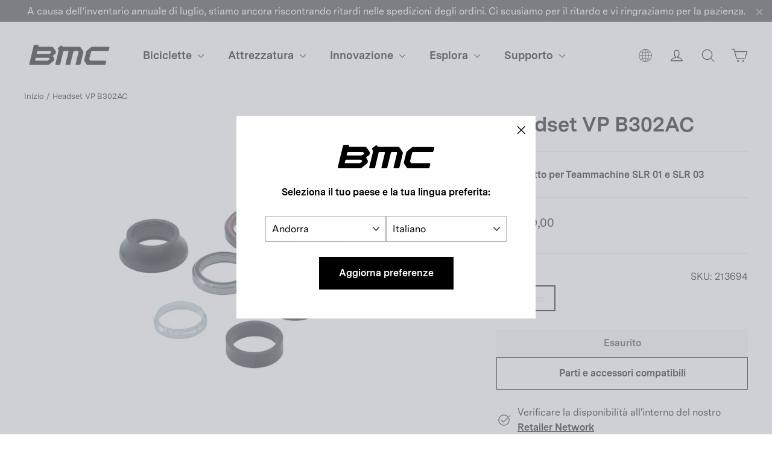

--- FILE ---
content_type: text/javascript
request_url: https://ad.bmc-switzerland.com/cdn/shop/t/45/compiled_assets/scripts.js?v=27713
body_size: 1119
content:
(function(){var __sections__={};(function(){for(var i=0,s=document.getElementById("sections-script").getAttribute("data-sections").split(",");i<s.length;i++)__sections__[s[i]]=!0})(),function(){if(!(!__sections__["bmc-form"]&&!Shopify.designMode))try{document.addEventListener("DOMContentLoaded",function(){const form=document.querySelector(".bmc-form");function updateFloatingLabels(){form.querySelectorAll(".bmc-field").forEach(field=>{const input2=field.querySelector('input:not([type="checkbox"]):not([type="radio"]), select, textarea'),label=field.querySelector("label");if(input2&&label){const dateTimeTypes=["date","datetime-local","time","month","week","file"];if(input2.tagName==="INPUT"&&dateTimeTypes.includes(input2.type)||input2.tagName==="SELECT")return;const hasFocus=document.activeElement===input2,hasValue=input2.value&&input2.value.trim()!=="";hasFocus||hasValue?(label.style.top="-8px",label.style.left="8px",label.style.fontSize="12px",label.style.color=hasFocus?"black":"#666"):(label.style.top="20px",label.style.left="12px",label.style.fontSize="16px",label.style.color="#666")}})}let fieldValueCache=new Map;function monitorFieldChanges(){const fields=form.querySelectorAll('.bmc-field input:not([type="checkbox"]):not([type="radio"]), .bmc-field select, .bmc-field textarea');let hasChanges=!1;fields.forEach(field=>{const currentValue=field.value,cachedValue=fieldValueCache.get(field);currentValue!==cachedValue&&(fieldValueCache.set(field,currentValue),hasChanges=!0)}),hasChanges&&updateFloatingLabels(),requestAnimationFrame(monitorFieldChanges)}function getFormValues(){const formData=new FormData(form),values2={};return formData.forEach((value,key)=>{values2[key]=value}),form.querySelectorAll('input[type="checkbox"]').forEach(checkbox=>{checkbox.checked?values2[checkbox.name]=!0:values2[checkbox.name]=!1}),form.querySelectorAll('input[type="radio"]').forEach(radio=>{radio.checked?values2[radio.name]=radio.value:values2[radio.name]||(values2[radio.name]=null)}),values2}function handleShowIf(){const values=getFormValues(),inputs=form.querySelectorAll("[data-show-if]");inputs.forEach(input=>{const condition=input.getAttribute("data-show-if");try{const shouldShow=eval(`let ${Object.keys(values).map(key=>`${key.replaceAll("-","").replaceAll(" ","")} = values['${key}']`).join("; ")}; ${condition}`);input.closest("div").style.display=shouldShow?"block":"none",input.dataset.required&&(shouldShow?input.removeAttribute("disabled"):input.setAttribute("disabled","disabled"))}catch(error){console.error("Error evaluating condition:",error)}})}function handleComputeValue(){const values=getFormValues(),inputs=form.querySelectorAll("[data-compute-value]");inputs.forEach(input=>{const script=input.getAttribute("data-compute-value");let expression=`let ${Object.keys(values).map(key=>`${key.replaceAll("-","").replaceAll(" ","")} = values['${key}']`).join("; ")}; ${script}`;try{eval(expression),input.value=eval(script)}catch(error){console.error("Error calculating value:",error,expression)}}),updateFloatingLabels()}function validateForm(){const requiredFields=form.querySelectorAll("[required],[pattern]");let valid=!0,firstInvalidField=null;return requiredFields.forEach(input2=>{const parentDiv=input2.closest("div"),isVisible=parentDiv&&window.getComputedStyle(parentDiv).display!=="none",isEnabled=!input2.hasAttribute("disabled");isVisible&&isEnabled&&(input2.checkValidity()?parentDiv.classList.remove("invalid"):(parentDiv.classList.add("invalid"),valid=!1,firstInvalidField||(firstInvalidField=input2)))}),firstInvalidField&&(firstInvalidField.scrollIntoView({behavior:"smooth",block:"center"}),firstInvalidField.focus(),firstInvalidField.reportValidity()),valid}if(form){let handleEvent2=function(e){handleShowIf(),handleComputeValue(),e.target.checkValidity()&&e.target.closest("div").classList.remove("invalid"),updateFloatingLabels()};var handleEvent=handleEvent2;form.addEventListener("input",handleEvent2),form.addEventListener("change",handleEvent2),form.addEventListener("focus",handleEvent2,!0),form.addEventListener("blur",handleEvent2,!0),form.addEventListener("submit",e=>{if(e.preventDefault(),e.stopPropagation(),handleComputeValue(),validateForm()){const formValues=getFormValues();form.querySelectorAll('input[type="file"]').forEach(file=>{delete formValues[file.name]});let updateMetaObjectRequest={};if(form.dataset.formtype!="Metaobject")updateMetaObjectRequest=formValues;else{const id=formValues.id;delete formValues.id,delete formValues.utf8,updateMetaObjectRequest={id,fields:Object.entries(formValues).map(([key,value])=>({key,value}))}}const formData=new FormData;form.querySelectorAll('input[type="file"]').forEach(input2=>{input2.files.length>0&&formData.append(input2.name,input2.files[0])}),formData.append("json",JSON.stringify(updateMetaObjectRequest));let btn=form.querySelector(".btn");btn.disabled=!0;let originalButtonText=btn.innerText;btn.textContent=btn.dataset.sendingtext,fetch(form.action,{method:"POST",body:formData}).then(function(response){return response.text()}).then(function(data){if(data=="ok"||form.dataset.formtype!="Metaobject"){let locale=document.querySelector("#language").value;switch(locale){case"en":locale="";break;default:locale="/"+locale;break}window.location=locale+form.dataset.aftersubmit;return}else alert("error");btn.disabled=!1,btn.textContent=originalButtonText}).catch(function(error){console.error("Error:",error),btn.disabled=!1,btn.textContent=originalButtonText})}else return}),handleShowIf(),handleComputeValue(),updateFloatingLabels(),monitorFieldChanges()}})}catch(e){console.error(e)}}(),function(){if(!(!__sections__["featured-info-mo"]&&!Shopify.designMode))try{const features=document.querySelectorAll(".feature-info__item");for(let i=0;i<features.length;i++)features[i].addEventListener("click",function(){let isExpanded=features[i].getAttribute("aria-expanded");isExpanded=="true"?isExpanded="false":isExpanded="true",features[i].setAttribute("aria-expanded",isExpanded)})}catch(e){console.error(e)}}(),function(){if(!(!__sections__["featured-info"]&&!Shopify.designMode))try{const features=document.querySelectorAll(".feature-info__item");for(let i=0;i<features.length;i++)features[i].addEventListener("click",function(){let isExpanded=features[i].getAttribute("aria-expanded");isExpanded=="true"?isExpanded="false":isExpanded="true",features[i].setAttribute("aria-expanded",isExpanded)})}catch(e){console.error(e)}}()})();
//# sourceMappingURL=/cdn/shop/t/45/compiled_assets/scripts.js.map?v=27713
